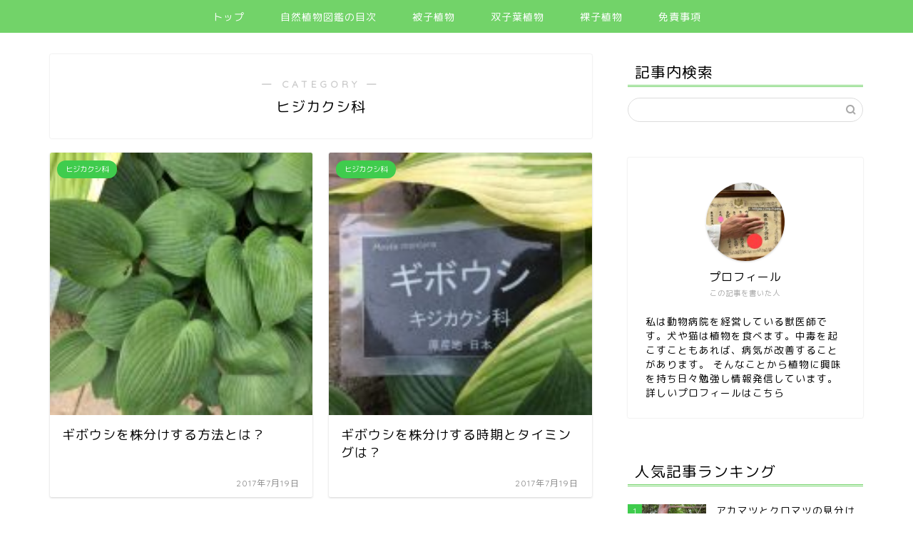

--- FILE ---
content_type: text/html; charset=UTF-8
request_url: https://rs-hamada.net/?cat=128
body_size: 15465
content:
<!DOCTYPE html>
<html lang="ja">
<head prefix="og: http://ogp.me/ns# fb: http://ogp.me/ns/fb# article: http://ogp.me/ns/article#">
<meta charset="utf-8">
<meta http-equiv="X-UA-Compatible" content="IE=edge">
<meta name="viewport" content="width=device-width, initial-scale=1">
<!-- ここからOGP -->
<meta property="og:type" content="blog">
<meta property="og:title" content="ヒジカクシ科｜自然植物図鑑">
<meta property="og:url" content="https://rs-hamada.net/?cat=128">
<meta property="og:description" content="ヒジカクシ科">
<meta property="og:image" content="https://rs-hamada.net/wp-content/uploads/2017/07/gibousi719.jpg">
<meta property="og:site_name" content="自然植物図鑑">
<meta property="fb:admins" content="">
<meta name="twitter:card" content="summary">
<!-- ここまでOGP --> 

<meta name="description" itemprop="description" content="ヒジカクシ科" >

<title>ヒジカクシ科｜自然植物図鑑</title>
<meta name='robots' content='max-image-preview:large' />

<script>
MathJax = {
  tex: {
    inlineMath: [['$','$'],['\\(','\\)']], 
    processEscapes: true
  },
  options: {
    ignoreHtmlClass: 'tex2jax_ignore|editor-rich-text'
  }
};

</script>
<link rel='dns-prefetch' href='//cdn.jsdelivr.net' />
<link rel='dns-prefetch' href='//ajax.googleapis.com' />
<link rel='dns-prefetch' href='//cdnjs.cloudflare.com' />
<link rel='dns-prefetch' href='//use.fontawesome.com' />
<link rel='dns-prefetch' href='//s.w.org' />
<link rel="alternate" type="application/rss+xml" title="自然植物図鑑 &raquo; フィード" href="https://rs-hamada.net/?feed=rss2" />
<link rel="alternate" type="application/rss+xml" title="自然植物図鑑 &raquo; コメントフィード" href="https://rs-hamada.net/?feed=comments-rss2" />
<link rel="alternate" type="application/rss+xml" title="自然植物図鑑 &raquo; ヒジカクシ科 カテゴリーのフィード" href="https://rs-hamada.net/?feed=rss2&#038;cat=128" />
<!-- This site uses the Google Analytics by MonsterInsights plugin v7.10.0 - Using Analytics tracking - https://www.monsterinsights.com/ -->
<script type="text/javascript" data-cfasync="false">
	var mi_version         = '7.10.0';
	var mi_track_user      = true;
	var mi_no_track_reason = '';
	
	var disableStr = 'ga-disable-UA-131029994-1';

	/* Function to detect opted out users */
	function __gaTrackerIsOptedOut() {
		return document.cookie.indexOf(disableStr + '=true') > -1;
	}

	/* Disable tracking if the opt-out cookie exists. */
	if ( __gaTrackerIsOptedOut() ) {
		window[disableStr] = true;
	}

	/* Opt-out function */
	function __gaTrackerOptout() {
	  document.cookie = disableStr + '=true; expires=Thu, 31 Dec 2099 23:59:59 UTC; path=/';
	  window[disableStr] = true;
	}
	
	if ( mi_track_user ) {
		(function(i,s,o,g,r,a,m){i['GoogleAnalyticsObject']=r;i[r]=i[r]||function(){
			(i[r].q=i[r].q||[]).push(arguments)},i[r].l=1*new Date();a=s.createElement(o),
			m=s.getElementsByTagName(o)[0];a.async=1;a.src=g;m.parentNode.insertBefore(a,m)
		})(window,document,'script','//www.google-analytics.com/analytics.js','__gaTracker');

		__gaTracker('create', 'UA-131029994-1', 'auto');
		__gaTracker('set', 'forceSSL', true);
		__gaTracker('require', 'displayfeatures');
		__gaTracker('send','pageview');
	} else {
		console.log( "" );
		(function() {
			/* https://developers.google.com/analytics/devguides/collection/analyticsjs/ */
			var noopfn = function() {
				return null;
			};
			var noopnullfn = function() {
				return null;
			};
			var Tracker = function() {
				return null;
			};
			var p = Tracker.prototype;
			p.get = noopfn;
			p.set = noopfn;
			p.send = noopfn;
			var __gaTracker = function() {
				var len = arguments.length;
				if ( len === 0 ) {
					return;
				}
				var f = arguments[len-1];
				if ( typeof f !== 'object' || f === null || typeof f.hitCallback !== 'function' ) {
					console.log( 'Not running function __gaTracker(' + arguments[0] + " ....) because you are not being tracked. " + mi_no_track_reason );
					return;
				}
				try {
					f.hitCallback();
				} catch (ex) {

				}
			};
			__gaTracker.create = function() {
				return new Tracker();
			};
			__gaTracker.getByName = noopnullfn;
			__gaTracker.getAll = function() {
				return [];
			};
			__gaTracker.remove = noopfn;
			window['__gaTracker'] = __gaTracker;
					})();
		}
</script>
<!-- / Google Analytics by MonsterInsights -->
		<script type="text/javascript">
			window._wpemojiSettings = {"baseUrl":"https:\/\/s.w.org\/images\/core\/emoji\/13.0.1\/72x72\/","ext":".png","svgUrl":"https:\/\/s.w.org\/images\/core\/emoji\/13.0.1\/svg\/","svgExt":".svg","source":{"concatemoji":"https:\/\/rs-hamada.net\/wp-includes\/js\/wp-emoji-release.min.js?ver=5.7.14"}};
			!function(e,a,t){var n,r,o,i=a.createElement("canvas"),p=i.getContext&&i.getContext("2d");function s(e,t){var a=String.fromCharCode;p.clearRect(0,0,i.width,i.height),p.fillText(a.apply(this,e),0,0);e=i.toDataURL();return p.clearRect(0,0,i.width,i.height),p.fillText(a.apply(this,t),0,0),e===i.toDataURL()}function c(e){var t=a.createElement("script");t.src=e,t.defer=t.type="text/javascript",a.getElementsByTagName("head")[0].appendChild(t)}for(o=Array("flag","emoji"),t.supports={everything:!0,everythingExceptFlag:!0},r=0;r<o.length;r++)t.supports[o[r]]=function(e){if(!p||!p.fillText)return!1;switch(p.textBaseline="top",p.font="600 32px Arial",e){case"flag":return s([127987,65039,8205,9895,65039],[127987,65039,8203,9895,65039])?!1:!s([55356,56826,55356,56819],[55356,56826,8203,55356,56819])&&!s([55356,57332,56128,56423,56128,56418,56128,56421,56128,56430,56128,56423,56128,56447],[55356,57332,8203,56128,56423,8203,56128,56418,8203,56128,56421,8203,56128,56430,8203,56128,56423,8203,56128,56447]);case"emoji":return!s([55357,56424,8205,55356,57212],[55357,56424,8203,55356,57212])}return!1}(o[r]),t.supports.everything=t.supports.everything&&t.supports[o[r]],"flag"!==o[r]&&(t.supports.everythingExceptFlag=t.supports.everythingExceptFlag&&t.supports[o[r]]);t.supports.everythingExceptFlag=t.supports.everythingExceptFlag&&!t.supports.flag,t.DOMReady=!1,t.readyCallback=function(){t.DOMReady=!0},t.supports.everything||(n=function(){t.readyCallback()},a.addEventListener?(a.addEventListener("DOMContentLoaded",n,!1),e.addEventListener("load",n,!1)):(e.attachEvent("onload",n),a.attachEvent("onreadystatechange",function(){"complete"===a.readyState&&t.readyCallback()})),(n=t.source||{}).concatemoji?c(n.concatemoji):n.wpemoji&&n.twemoji&&(c(n.twemoji),c(n.wpemoji)))}(window,document,window._wpemojiSettings);
		</script>
		<!-- managing ads with Advanced Ads – https://wpadvancedads.com/ --><script>
					advanced_ads_ready=function(){var fns=[],listener,doc=typeof document==="object"&&document,hack=doc&&doc.documentElement.doScroll,domContentLoaded="DOMContentLoaded",loaded=doc&&(hack?/^loaded|^c/:/^loaded|^i|^c/).test(doc.readyState);if(!loaded&&doc){listener=function(){doc.removeEventListener(domContentLoaded,listener);window.removeEventListener("load",listener);loaded=1;while(listener=fns.shift())listener()};doc.addEventListener(domContentLoaded,listener);window.addEventListener("load",listener)}return function(fn){loaded?setTimeout(fn,0):fns.push(fn)}}();
			</script><style type="text/css">
img.wp-smiley,
img.emoji {
	display: inline !important;
	border: none !important;
	box-shadow: none !important;
	height: 1em !important;
	width: 1em !important;
	margin: 0 .07em !important;
	vertical-align: -0.1em !important;
	background: none !important;
	padding: 0 !important;
}
</style>
	<link rel='stylesheet' id='yarppWidgetCss-css'  href='https://rs-hamada.net/wp-content/plugins/yet-another-related-posts-plugin/style/widget.css?ver=5.7.14' type='text/css' media='all' />
<link rel='stylesheet' id='wp-block-library-css'  href='https://rs-hamada.net/wp-includes/css/dist/block-library/style.min.css?ver=5.7.14' type='text/css' media='all' />
<link rel='stylesheet' id='toc-screen-css'  href='https://rs-hamada.net/wp-content/plugins/table-of-contents-plus/screen.min.css?ver=1509' type='text/css' media='all' />
<link rel='stylesheet' id='theme-style-css'  href='https://rs-hamada.net/wp-content/themes/jin/style.css?ver=5.7.14' type='text/css' media='all' />
<link rel='stylesheet' id='fontawesome-style-css'  href='https://use.fontawesome.com/releases/v5.6.3/css/all.css?ver=5.7.14' type='text/css' media='all' />
<link rel='stylesheet' id='swiper-style-css'  href='https://cdnjs.cloudflare.com/ajax/libs/Swiper/4.0.7/css/swiper.min.css?ver=5.7.14' type='text/css' media='all' />
<script type='text/javascript' id='monsterinsights-frontend-script-js-extra'>
/* <![CDATA[ */
var monsterinsights_frontend = {"js_events_tracking":"true","download_extensions":"doc,pdf,ppt,zip,xls,docx,pptx,xlsx","inbound_paths":"[]","home_url":"https:\/\/rs-hamada.net","hash_tracking":"false"};
/* ]]> */
</script>
<script type='text/javascript' src='https://rs-hamada.net/wp-content/plugins/google-analytics-for-wordpress/assets/js/frontend.min.js?ver=7.10.0' id='monsterinsights-frontend-script-js'></script>
<link rel="https://api.w.org/" href="https://rs-hamada.net/index.php?rest_route=/" /><link rel="alternate" type="application/json" href="https://rs-hamada.net/index.php?rest_route=/wp/v2/categories/128" />	<style type="text/css">
		#wrapper{
							background-color: #ffffff;
				background-image: url();
					}
		.related-entry-headline-text span:before,
		#comment-title span:before,
		#reply-title span:before{
			background-color: #72d369;
			border-color: #72d369!important;
		}
		
		#breadcrumb:after,
		#page-top a{	
			background-color: #f77ba0;
		}
				footer{
			background-color: #f77ba0;
		}
		.footer-inner a,
		#copyright,
		#copyright-center{
			border-color: #fff!important;
			color: #fff!important;
		}
		#footer-widget-area
		{
			border-color: #fff!important;
		}
				.page-top-footer a{
			color: #f77ba0!important;
		}
				#breadcrumb ul li,
		#breadcrumb ul li a{
			color: #f77ba0!important;
		}
		
		body,
		a,
		a:link,
		a:visited,
		.my-profile,
		.widgettitle,
		.tabBtn-mag label{
			color: #020202;
		}
		a:hover{
			color: #53bcb5;
		}
						.widget_nav_menu ul > li > a:before,
		.widget_categories ul > li > a:before,
		.widget_pages ul > li > a:before,
		.widget_recent_entries ul > li > a:before,
		.widget_archive ul > li > a:before,
		.widget_archive form:after,
		.widget_categories form:after,
		.widget_nav_menu ul > li > ul.sub-menu > li > a:before,
		.widget_categories ul > li > .children > li > a:before,
		.widget_pages ul > li > .children > li > a:before,
		.widget_nav_menu ul > li > ul.sub-menu > li > ul.sub-menu li > a:before,
		.widget_categories ul > li > .children > li > .children li > a:before,
		.widget_pages ul > li > .children > li > .children li > a:before{
			color: #72d369;
		}
		.widget_nav_menu ul .sub-menu .sub-menu li a:before{
			background-color: #020202!important;
		}
		footer .footer-widget,
		footer .footer-widget a,
		footer .footer-widget ul li,
		.footer-widget.widget_nav_menu ul > li > a:before,
		.footer-widget.widget_categories ul > li > a:before,
		.footer-widget.widget_recent_entries ul > li > a:before,
		.footer-widget.widget_pages ul > li > a:before,
		.footer-widget.widget_archive ul > li > a:before,
		footer .widget_tag_cloud .tagcloud a:before{
			color: #fff!important;
			border-color: #fff!important;
		}
		footer .footer-widget .widgettitle{
			color: #fff!important;
			border-color: #3fcc4d!important;
		}
		footer .widget_nav_menu ul .children .children li a:before,
		footer .widget_categories ul .children .children li a:before,
		footer .widget_nav_menu ul .sub-menu .sub-menu li a:before{
			background-color: #fff!important;
		}
		#drawernav a:hover,
		.post-list-title,
		#prev-next p,
		#toc_container .toc_list li a{
			color: #020202!important;
		}
		
		#header-box{
			background-color: #fff9fb;
		}
						@media (min-width: 768px) {
		#header-box .header-box10-bg:before,
		#header-box .header-box11-bg:before{
			border-radius: 2px;
		}
		}
										@media (min-width: 768px) {
			.top-image-meta{
				margin-top: calc(0px - 30px);
			}
		}
		@media (min-width: 1200px) {
			.top-image-meta{
				margin-top: calc(0px);
			}
		}
				.pickup-contents:before{
			background-color: #fff9fb!important;
		}
		
		.main-image-text{
			color: #555;
		}
		.main-image-text-sub{
			color: #555;
		}
		
				@media (min-width: 481px) {
			#site-info{
				padding-top: 40px!important;
				padding-bottom: 40px!important;
			}
		}
		
		#site-info span a{
			color: #ff7fa1!important;
		}
		
				#headmenu .headsns .line a svg{
			fill: #ff7fa1!important;
		}
		#headmenu .headsns a,
		#headmenu{
			color: #ff7fa1!important;
			border-color:#ff7fa1!important;
		}
						.profile-follow .line-sns a svg{
			fill: #72d369!important;
		}
		.profile-follow .line-sns a:hover svg{
			fill: #3fcc4d!important;
		}
		.profile-follow a{
			color: #72d369!important;
			border-color:#72d369!important;
		}
		.profile-follow a:hover,
		#headmenu .headsns a:hover{
			color:#3fcc4d!important;
			border-color:#3fcc4d!important;
		}
				.search-box:hover{
			color:#3fcc4d!important;
			border-color:#3fcc4d!important;
		}
				#header #headmenu .headsns .line a:hover svg{
			fill:#3fcc4d!important;
		}
		.cps-icon-bar,
		#navtoggle:checked + .sp-menu-open .cps-icon-bar{
			background-color: #ff7fa1;
		}
		#nav-container{
			background-color: #72d369;
		}
		.menu-box .menu-item svg{
			fill:#ffffff;
		}
		#drawernav ul.menu-box > li > a,
		#drawernav2 ul.menu-box > li > a,
		#drawernav3 ul.menu-box > li > a,
		#drawernav4 ul.menu-box > li > a,
		#drawernav5 ul.menu-box > li > a,
		#drawernav ul.menu-box > li.menu-item-has-children:after,
		#drawernav2 ul.menu-box > li.menu-item-has-children:after,
		#drawernav3 ul.menu-box > li.menu-item-has-children:after,
		#drawernav4 ul.menu-box > li.menu-item-has-children:after,
		#drawernav5 ul.menu-box > li.menu-item-has-children:after{
			color: #ffffff!important;
		}
		#drawernav ul.menu-box li a,
		#drawernav2 ul.menu-box li a,
		#drawernav3 ul.menu-box li a,
		#drawernav4 ul.menu-box li a,
		#drawernav5 ul.menu-box li a{
			font-size: 14px!important;
		}
		#drawernav3 ul.menu-box > li{
			color: #020202!important;
		}
		#drawernav4 .menu-box > .menu-item > a:after,
		#drawernav3 .menu-box > .menu-item > a:after,
		#drawernav .menu-box > .menu-item > a:after{
			background-color: #ffffff!important;
		}
		#drawernav2 .menu-box > .menu-item:hover,
		#drawernav5 .menu-box > .menu-item:hover{
			border-top-color: #72d369!important;
		}
				.cps-info-bar a{
			background-color: #ffcd44!important;
		}
				@media (min-width: 768px) {
			.post-list-mag .post-list-item:not(:nth-child(2n)){
				margin-right: 2.6%;
			}
		}
				@media (min-width: 768px) {
			#tab-1:checked ~ .tabBtn-mag li [for="tab-1"]:after,
			#tab-2:checked ~ .tabBtn-mag li [for="tab-2"]:after,
			#tab-3:checked ~ .tabBtn-mag li [for="tab-3"]:after,
			#tab-4:checked ~ .tabBtn-mag li [for="tab-4"]:after{
				border-top-color: #72d369!important;
			}
			.tabBtn-mag label{
				border-bottom-color: #72d369!important;
			}
		}
		#tab-1:checked ~ .tabBtn-mag li [for="tab-1"],
		#tab-2:checked ~ .tabBtn-mag li [for="tab-2"],
		#tab-3:checked ~ .tabBtn-mag li [for="tab-3"],
		#tab-4:checked ~ .tabBtn-mag li [for="tab-4"],
		#prev-next a.next:after,
		#prev-next a.prev:after,
		.more-cat-button a:hover span:before{
			background-color: #72d369!important;
		}
		

		.swiper-slide .post-list-cat,
		.post-list-mag .post-list-cat,
		.post-list-mag3col .post-list-cat,
		.post-list-mag-sp1col .post-list-cat,
		.swiper-pagination-bullet-active,
		.pickup-cat,
		.post-list .post-list-cat,
		#breadcrumb .bcHome a:hover span:before,
		.popular-item:nth-child(1) .pop-num,
		.popular-item:nth-child(2) .pop-num,
		.popular-item:nth-child(3) .pop-num{
			background-color: #3fcc4d!important;
		}
		.sidebar-btn a,
		.profile-sns-menu{
			background-color: #3fcc4d!important;
		}
		.sp-sns-menu a,
		.pickup-contents-box a:hover .pickup-title{
			border-color: #72d369!important;
			color: #72d369!important;
		}
				.pro-line svg{
			fill: #72d369!important;
		}
		.cps-post-cat a,
		.meta-cat,
		.popular-cat{
			background-color: #3fcc4d!important;
			border-color: #3fcc4d!important;
		}
		.tagicon,
		.tag-box a,
		#toc_container .toc_list > li,
		#toc_container .toc_title{
			color: #72d369!important;
		}
		.widget_tag_cloud a::before{
			color: #020202!important;
		}
		.tag-box a,
		#toc_container:before{
			border-color: #72d369!important;
		}
		.cps-post-cat a:hover{
			color: #53bcb5!important;
		}
		.pagination li:not([class*="current"]) a:hover,
		.widget_tag_cloud a:hover{
			background-color: #72d369!important;
		}
		.pagination li:not([class*="current"]) a:hover{
			opacity: 0.5!important;
		}
		.pagination li.current a{
			background-color: #72d369!important;
			border-color: #72d369!important;
		}
		.nextpage a:hover span {
			color: #72d369!important;
			border-color: #72d369!important;
		}
		.cta-content:before{
			background-color: #ffffff!important;
		}
		.cta-text,
		.info-title{
			color: #877179!important;
		}
		#footer-widget-area.footer_style1 .widgettitle{
			border-color: #3fcc4d!important;
		}
		.sidebar_style1 .widgettitle,
		.sidebar_style5 .widgettitle{
			border-color: #72d369!important;
		}
		.sidebar_style2 .widgettitle,
		.sidebar_style4 .widgettitle,
		.sidebar_style6 .widgettitle,
		#home-bottom-widget .widgettitle,
		#home-top-widget .widgettitle,
		#post-bottom-widget .widgettitle,
		#post-top-widget .widgettitle{
			background-color: #72d369!important;
		}
		#home-bottom-widget .widget_search .search-box input[type="submit"],
		#home-top-widget .widget_search .search-box input[type="submit"],
		#post-bottom-widget .widget_search .search-box input[type="submit"],
		#post-top-widget .widget_search .search-box input[type="submit"]{
			background-color: #3fcc4d!important;
		}
		
		.tn-logo-size{
			font-size: 240%!important;
		}
		@media (min-width: 481px) {
		.tn-logo-size img{
			width: calc(240%*0.5)!important;
		}
		}
		@media (min-width: 768px) {
		.tn-logo-size img{
			width: calc(240%*2.2)!important;
		}
		}
		@media (min-width: 1200px) {
		.tn-logo-size img{
			width: 240%!important;
		}
		}
		.sp-logo-size{
			font-size: 120%!important;
		}
		.sp-logo-size img{
			width: 120%!important;
		}
				.cps-post-main ul > li:before,
		.cps-post-main ol > li:before{
			background-color: #3fcc4d!important;
		}
		.profile-card .profile-title{
			background-color: #72d369!important;
		}
		.profile-card{
			border-color: #72d369!important;
		}
		.cps-post-main a{
			color:#2c00f4;
		}
		.cps-post-main .marker{
			background: -webkit-linear-gradient( transparent 80%, #c9efef 0% ) ;
			background: linear-gradient( transparent 80%, #c9efef 0% ) ;
		}
		.cps-post-main .marker2{
			background: -webkit-linear-gradient( transparent 80%, #4c00c6 0% ) ;
			background: linear-gradient( transparent 80%, #4c00c6 0% ) ;
		}
		.cps-post-main .jic-sc{
			color:#e9546b;
		}
		
		
		.simple-box1{
			border-color:#68d6cb!important;
		}
		.simple-box2{
			border-color:#f2bf7d!important;
		}
		.simple-box3{
			border-color:#68d6cb!important;
		}
		.simple-box4{
			border-color:#7badd8!important;
		}
		.simple-box4:before{
			background-color: #7badd8;
		}
		.simple-box5{
			border-color:#e896c7!important;
		}
		.simple-box5:before{
			background-color: #e896c7;
		}
		.simple-box6{
			background-color:#fffdef!important;
		}
		.simple-box7{
			border-color:#def1f9!important;
		}
		.simple-box7:before{
			background-color:#def1f9!important;
		}
		.simple-box8{
			border-color:#96ddc1!important;
		}
		.simple-box8:before{
			background-color:#96ddc1!important;
		}
		.simple-box9:before{
			background-color:#e1c0e8!important;
		}
				.simple-box9:after{
			border-color:#e1c0e8 #e1c0e8 #fff #fff!important;
		}
				
		.kaisetsu-box1:before,
		.kaisetsu-box1-title{
			background-color:#ffb49e!important;
		}
		.kaisetsu-box2{
			border-color:#68d6cb!important;
		}
		.kaisetsu-box2-title{
			background-color:#68d6cb!important;
		}
		.kaisetsu-box4{
			border-color:#ea91a9!important;
		}
		.kaisetsu-box4-title{
			background-color:#ea91a9!important;
		}
		.kaisetsu-box5:before{
			background-color:#57b3ba!important;
		}
		.kaisetsu-box5-title{
			background-color:#57b3ba!important;
		}
		
		.concept-box1{
			border-color:#85db8f!important;
		}
		.concept-box1:after{
			background-color:#85db8f!important;
		}
		.concept-box1:before{
			content:"ポイント"!important;
			color:#85db8f!important;
		}
		.concept-box2{
			border-color:#f7cf6a!important;
		}
		.concept-box2:after{
			background-color:#f7cf6a!important;
		}
		.concept-box2:before{
			content:"注意点"!important;
			color:#f7cf6a!important;
		}
		.concept-box3{
			border-color:#86cee8!important;
		}
		.concept-box3:after{
			background-color:#86cee8!important;
		}
		.concept-box3:before{
			content:"良い例"!important;
			color:#86cee8!important;
		}
		.concept-box4{
			border-color:#ed8989!important;
		}
		.concept-box4:after{
			background-color:#ed8989!important;
		}
		.concept-box4:before{
			content:"悪い例"!important;
			color:#ed8989!important;
		}
		.concept-box5{
			border-color:#9e9e9e!important;
		}
		.concept-box5:after{
			background-color:#9e9e9e!important;
		}
		.concept-box5:before{
			content:"参考"!important;
			color:#9e9e9e!important;
		}
		.concept-box6{
			border-color:#8eaced!important;
		}
		.concept-box6:after{
			background-color:#8eaced!important;
		}
		.concept-box6:before{
			content:"メモ"!important;
			color:#8eaced!important;
		}
		
		.innerlink-box1,
		.blog-card{
			border-color:#68d6cb!important;
		}
		.innerlink-box1-title{
			background-color:#68d6cb!important;
			border-color:#68d6cb!important;
		}
		.innerlink-box1:before,
		.blog-card-hl-box{
			background-color:#68d6cb!important;
		}
				
		.jin-ac-box01-title::after{
			color: #72d369;
		}
		
		.color-button01 a,
		.color-button01 a:hover,
		.color-button01:before{
			background-color: #ff7fa1!important;
		}
		.top-image-btn-color a,
		.top-image-btn-color a:hover,
		.top-image-btn-color:before{
			background-color: #ffcd44!important;
		}
		.color-button02 a,
		.color-button02 a:hover,
		.color-button02:before{
			background-color: #68d6cb!important;
		}
		
		.color-button01-big a,
		.color-button01-big a:hover,
		.color-button01-big:before{
			background-color: #68d6cb!important;
		}
		.color-button01-big a,
		.color-button01-big:before{
			border-radius: 5px!important;
		}
		.color-button01-big a{
			padding-top: 20px!important;
			padding-bottom: 20px!important;
		}
		
		.color-button02-big a,
		.color-button02-big a:hover,
		.color-button02-big:before{
			background-color: #ffca89!important;
		}
		.color-button02-big a,
		.color-button02-big:before{
			border-radius: 40px!important;
		}
		.color-button02-big a{
			padding-top: 20px!important;
			padding-bottom: 20px!important;
		}
				.color-button01-big{
			width: 75%!important;
		}
		.color-button02-big{
			width: 75%!important;
		}
				
		
					.top-image-btn-color:before,
			.wide-layout ul li .color-button01:before,
			.wide-layout ul li .color-button02:before,
			.color-button01:before,
			.color-button02:before,
			.color-button01-big:before,
			.color-button02-big:before{
				display: none;
			}
			.top-image-btn-color a:hover,
			.color-button01 a:hover,
			.color-button02 a:hover,
			.color-button01-big a:hover,
			.color-button02-big a:hover{
				-webkit-transform: translateY(2px);
				transform: translateY(2px);
				-webkit-filter: brightness(1.05);
			 	filter: brightness(1.05);
				opacity: 1;
			}
				
		.h2-style01 h2,
		.h2-style02 h2:before,
		.h2-style03 h2,
		.h2-style04 h2:before,
		.h2-style05 h2,
		.h2-style07 h2:before,
		.h2-style07 h2:after,
		.h3-style03 h3:before,
		.h3-style02 h3:before,
		.h3-style05 h3:before,
		.h3-style07 h3:before,
		.h2-style08 h2:after,
		.h2-style10 h2:before,
		.h2-style10 h2:after,
		.h3-style02 h3:after,
		.h4-style02 h4:before{
			background-color: #72d369!important;
		}
		.h3-style01 h3,
		.h3-style04 h3,
		.h3-style05 h3,
		.h3-style06 h3,
		.h4-style01 h4,
		.h2-style02 h2,
		.h2-style08 h2,
		.h2-style08 h2:before,
		.h2-style09 h2,
		.h4-style03 h4{
			border-color: #72d369!important;
		}
		.h2-style05 h2:before{
			border-top-color: #72d369!important;
		}
		.h2-style06 h2:before,
		.sidebar_style3 .widgettitle:after{
			background-image: linear-gradient(
				-45deg,
				transparent 25%,
				#72d369 25%,
				#72d369 50%,
				transparent 50%,
				transparent 75%,
				#72d369 75%,
				#72d369			);
		}
				.jin-h2-icons.h2-style02 h2 .jic:before,
		.jin-h2-icons.h2-style04 h2 .jic:before,
		.jin-h2-icons.h2-style06 h2 .jic:before,
		.jin-h2-icons.h2-style07 h2 .jic:before,
		.jin-h2-icons.h2-style08 h2 .jic:before,
		.jin-h2-icons.h2-style09 h2 .jic:before,
		.jin-h2-icons.h2-style10 h2 .jic:before,
		.jin-h3-icons.h3-style01 h3 .jic:before,
		.jin-h3-icons.h3-style02 h3 .jic:before,
		.jin-h3-icons.h3-style03 h3 .jic:before,
		.jin-h3-icons.h3-style04 h3 .jic:before,
		.jin-h3-icons.h3-style05 h3 .jic:before,
		.jin-h3-icons.h3-style06 h3 .jic:before,
		.jin-h3-icons.h3-style07 h3 .jic:before,
		.jin-h4-icons.h4-style01 h4 .jic:before,
		.jin-h4-icons.h4-style02 h4 .jic:before,
		.jin-h4-icons.h4-style03 h4 .jic:before,
		.jin-h4-icons.h4-style04 h4 .jic:before{
			color:#72d369;
		}
		
		@media all and (-ms-high-contrast:none){
			*::-ms-backdrop, .color-button01:before,
			.color-button02:before,
			.color-button01-big:before,
			.color-button02-big:before{
				background-color: #595857!important;
			}
		}
		
		.jin-lp-h2 h2,
		.jin-lp-h2 h2{
			background-color: transparent!important;
			border-color: transparent!important;
			color: #020202!important;
		}
		.jincolumn-h3style2{
			border-color:#72d369!important;
		}
		.jinlph2-style1 h2:first-letter{
			color:#72d369!important;
		}
		.jinlph2-style2 h2,
		.jinlph2-style3 h2{
			border-color:#72d369!important;
		}
		.jin-photo-title .jin-fusen1-down,
		.jin-photo-title .jin-fusen1-even,
		.jin-photo-title .jin-fusen1-up{
			border-left-color:#72d369;
		}
		.jin-photo-title .jin-fusen2,
		.jin-photo-title .jin-fusen3{
			background-color:#72d369;
		}
		.jin-photo-title .jin-fusen2:before,
		.jin-photo-title .jin-fusen3:before {
			border-top-color: #72d369;
		}
		.has-huge-font-size{
			font-size:42px!important;
		}
		.has-large-font-size{
			font-size:36px!important;
		}
		.has-medium-font-size{
			font-size:20px!important;
		}
		.has-normal-font-size{
			font-size:16px!important;
		}
		.has-small-font-size{
			font-size:13px!important;
		}
		
		
	</style>
<link rel="icon" href="https://rs-hamada.net/wp-content/uploads/2022/12/cropped-sizenkagaku20221209hgggf-32x32.jpg" sizes="32x32" />
<link rel="icon" href="https://rs-hamada.net/wp-content/uploads/2022/12/cropped-sizenkagaku20221209hgggf-192x192.jpg" sizes="192x192" />
<link rel="apple-touch-icon" href="https://rs-hamada.net/wp-content/uploads/2022/12/cropped-sizenkagaku20221209hgggf-180x180.jpg" />
<meta name="msapplication-TileImage" content="https://rs-hamada.net/wp-content/uploads/2022/12/cropped-sizenkagaku20221209hgggf-270x270.jpg" />
		<style type="text/css" id="wp-custom-css">
			.proflink a{
	display:block;
	text-align:center;
	padding:7px 10px;
	background:#ff7fa1;/*カラーは変更*/
	width:50%;
	margin:0 auto;
	margin-top:20px;
	border-radius:20px;
	border:3px double #fff;
	font-size:0.65rem;
	color:#fff;
}
.proflink a:hover{
		opacity:0.75;
}		</style>
			
<!--カエレバCSS-->
<!--アプリーチCSS-->

	
	<script data-ad-client="ca-pub-4138648739556613" async src="https://pagead2.googlesyndication.com/pagead/js/adsbygoogle.js"></script>

</head>
<body class="archive category category-128" id="rm-style">
<div id="wrapper">

		
	<div id="scroll-content" class="animate">
	
		<!--ヘッダー-->

								
<div id="header-box" class="tn_off header-box animate">
	<div id="header" class="header-type2 header animate">
		
		<div id="site-info" class="ef">
												<span class="tn-logo-size"><a href='https://rs-hamada.net/' title='自然植物図鑑' rel='home'>自然植物図鑑</a></span>
									</div>

	
				<div id="headmenu">
			<span class="headsns tn_sns_on">
									<span class="twitter"><a href="#"><i class="jic-type jin-ifont-twitter" aria-hidden="true"></i></a></span>
													<span class="facebook">
					<a href="#"><i class="jic-type jin-ifont-facebook" aria-hidden="true"></i></a>
					</span>
													<span class="instagram">
					<a href="#"><i class="jic-type jin-ifont-instagram" aria-hidden="true"></i></a>
					</span>
									
									

			</span>
			<span class="headsearch tn_search_on">
				<form class="search-box" role="search" method="get" id="searchform" action="https://rs-hamada.net/">
	<input type="search" placeholder="" class="text search-text" value="" name="s" id="s">
	<input type="submit" id="searchsubmit" value="&#xe931;">
</form>
			</span>
		</div>
		
	</div>
	
		
</div>

		
	<!--グローバルナビゲーション layout1-->
				<div id="nav-container" class="header-style3-animate animate">
			<div id="drawernav" class="ef">
				<nav class="fixed-content"><ul class="menu-box"><li class="menu-item menu-item-type-custom menu-item-object-custom menu-item-home menu-item-17"><a href="http://rs-hamada.net/">トップ</a></li>
<li class="menu-item menu-item-type-post_type menu-item-object-page menu-item-18"><a href="https://rs-hamada.net/?page_id=2">自然植物図鑑の目次</a></li>
<li class="menu-item menu-item-type-taxonomy menu-item-object-category current-category-ancestor menu-item-121"><a href="https://rs-hamada.net/?cat=12">被子植物</a></li>
<li class="menu-item menu-item-type-taxonomy menu-item-object-category menu-item-122"><a href="https://rs-hamada.net/?cat=2">双子葉植物</a></li>
<li class="menu-item menu-item-type-taxonomy menu-item-object-category menu-item-123"><a href="https://rs-hamada.net/?cat=18">裸子植物</a></li>
<li class="menu-item menu-item-type-post_type menu-item-object-page menu-item-124"><a href="https://rs-hamada.net/?page_id=119">免責事項</a></li>
</ul></nav>			</div>
		</div>
				<!--グローバルナビゲーション layout1-->
		
		<!--ヘッダー-->

		<div class="clearfix"></div>

			
														
		
	<div id="contents">
		
		<!--メインコンテンツ-->
							<main id="main-contents" class="main-contents article_style1 animate" itemscope itemtype="https://schema.org/Blog">
				<section class="cps-post-box hentry">
					<header class="archive-post-header">
						<span class="archive-title-sub ef">― CATEGORY ―</span>
						<h1 class="archive-title entry-title" itemprop="headline">ヒジカクシ科</h1>
						<div class="cps-post-meta vcard">
							<span class="writer fn" itemprop="author" itemscope itemtype="https://schema.org/Person"><span itemprop="name">junvetjp</span></span>
							<span class="cps-post-date-box" style="display: none;">
										<span class="cps-post-date"><i class="jic jin-ifont-watch" aria-hidden="true"></i>&nbsp;<time class="entry-date date published" datetime="2017-07-19T16:46:18+09:00">2017年7月19日</time></span>
	<span class="timeslash"> /</span>
	<time class="entry-date date updated" datetime="2018-12-15T15:17:59+09:00"><span class="cps-post-date"><i class="jic jin-ifont-reload" aria-hidden="true"></i>&nbsp;2018年12月15日</span></time>
								</span>
						</div>
					</header>
				</section>

				<section class="entry-content archive-box">
					<div class="toppost-list-box-simple">

	<div class="post-list-mag">
				<article class="post-list-item" itemscope itemtype="https://schema.org/BlogPosting">
	<a class="post-list-link" rel="bookmark" href="https://rs-hamada.net/?p=426" itemprop='mainEntityOfPage'>
		<div class="post-list-inner">
			<div class="post-list-thumb" itemprop="image" itemscope itemtype="https://schema.org/ImageObject">
															<img src="https://rs-hamada.net/wp-content/uploads/2017/07/gibousi7191-150x150.jpg" class="attachment-small_size size-small_size wp-post-image" alt="ギボウシ" loading="lazy" width ="368" height ="207" srcset="https://rs-hamada.net/wp-content/uploads/2017/07/gibousi7191-150x150.jpg 150w, https://rs-hamada.net/wp-content/uploads/2017/07/gibousi7191-120x120.jpg 120w" sizes="(max-width: 150px) 100vw, 150px" />						<meta itemprop="url" content="https://rs-hamada.net/wp-content/uploads/2017/07/gibousi7191-150x150.jpg">
						<meta itemprop="width" content="640">
						<meta itemprop="height" content="360">
												</div>
			<div class="post-list-meta vcard">
								<span class="post-list-cat category-%e3%83%92%e3%82%b8%e3%82%ab%e3%82%af%e3%82%b7%e7%a7%91" style="background-color:!important;" itemprop="keywords">ヒジカクシ科</span>
				
				<h2 class="post-list-title entry-title" itemprop="headline">ギボウシを株分けする方法とは？</h2>

									<span class="post-list-date date updated ef" itemprop="datePublished dateModified" datetime="2017-07-19" content="2017-07-19">2017年7月19日</span>
				
				<span class="writer fn" itemprop="author" itemscope itemtype="https://schema.org/Person"><span itemprop="name">junvetjp</span></span>

				<div class="post-list-publisher" itemprop="publisher" itemscope itemtype="https://schema.org/Organization">
					<span itemprop="logo" itemscope itemtype="https://schema.org/ImageObject">
						<span itemprop="url"></span>
					</span>
					<span itemprop="name">自然植物図鑑</span>
				</div>
			</div>
		</div>
	</a>
</article>				<article class="post-list-item" itemscope itemtype="https://schema.org/BlogPosting">
	<a class="post-list-link" rel="bookmark" href="https://rs-hamada.net/?p=419" itemprop='mainEntityOfPage'>
		<div class="post-list-inner">
			<div class="post-list-thumb" itemprop="image" itemscope itemtype="https://schema.org/ImageObject">
															<img src="https://rs-hamada.net/wp-content/uploads/2017/07/gibousi719-150x150.jpg" class="attachment-small_size size-small_size wp-post-image" alt="ギボウシ" loading="lazy" width ="368" height ="207" srcset="https://rs-hamada.net/wp-content/uploads/2017/07/gibousi719-150x150.jpg 150w, https://rs-hamada.net/wp-content/uploads/2017/07/gibousi719-120x120.jpg 120w" sizes="(max-width: 150px) 100vw, 150px" />						<meta itemprop="url" content="https://rs-hamada.net/wp-content/uploads/2017/07/gibousi719-150x150.jpg">
						<meta itemprop="width" content="640">
						<meta itemprop="height" content="360">
												</div>
			<div class="post-list-meta vcard">
								<span class="post-list-cat category-%e3%83%92%e3%82%b8%e3%82%ab%e3%82%af%e3%82%b7%e7%a7%91" style="background-color:!important;" itemprop="keywords">ヒジカクシ科</span>
				
				<h2 class="post-list-title entry-title" itemprop="headline">ギボウシを株分けする時期とタイミングは？</h2>

									<span class="post-list-date date updated ef" itemprop="datePublished dateModified" datetime="2017-07-19" content="2017-07-19">2017年7月19日</span>
				
				<span class="writer fn" itemprop="author" itemscope itemtype="https://schema.org/Person"><span itemprop="name">junvetjp</span></span>

				<div class="post-list-publisher" itemprop="publisher" itemscope itemtype="https://schema.org/Organization">
					<span itemprop="logo" itemscope itemtype="https://schema.org/ImageObject">
						<span itemprop="url"></span>
					</span>
					<span itemprop="name">自然植物図鑑</span>
				</div>
			</div>
		</div>
	</a>
</article>		
		<section class="pager-top">
					</section>
	</div>
</div>				</section>
				
															</main>
				<!--サイドバー-->
<div id="sidebar" class="sideber sidebar_style5 animate" role="complementary" itemscope itemtype="https://schema.org/WPSideBar">
		
	<div id="search-7" class="widget widget_search"><div class="widgettitle ef">記事内検索</div><form class="search-box" role="search" method="get" id="searchform" action="https://rs-hamada.net/">
	<input type="search" placeholder="" class="text search-text" value="" name="s" id="s">
	<input type="submit" id="searchsubmit" value="&#xe931;">
</form>
</div><div id="widget-profile-2" class="widget widget-profile">		<div class="my-profile">
			<div class="myjob">この記事を書いた人</div>
			<div class="myname">プロフィール</div>
			<div class="my-profile-thumb">		
				<a href="https://rs-hamada.net/?p=419"><img src="http://rs-hamada.net/wp-content/uploads/2022/02/juui20220215jdhd-150x150.jpg" alt="プロフィール" width="110" height="110" /></a>
			</div>
			<div class="myintro">私は動物病院を経営している獣医師です。犬や猫は植物を食べます。中毒を起こすこともあれば、病気が改善することがあります。
そんなことから植物に興味を持ち日々勉強し情報発信しています。
詳しいプロフィールは<a href="https://rs-hamada.net/?page_id=4891">こちら</a>
</div>
					</div>
		</div><div id="widget-popular-2" class="widget widget-popular"><div class="widgettitle ef">人気記事ランキング</div>		<div id="new-entry-box">
				<ul>
												   				   										<li class="new-entry-item popular-item">
						<a href="https://rs-hamada.net/?p=645" rel="bookmark">
							<div class="new-entry" itemprop="image" itemscope itemtype="https://schema.org/ImageObject">
								<figure class="eyecatch">
																			<img src="https://rs-hamada.net/wp-content/uploads/2017/05/akamatu5054.jpg" class="attachment-cps_thumbnails size-cps_thumbnails wp-post-image" alt="アカマツ" loading="lazy" width ="96" height ="54" srcset="https://rs-hamada.net/wp-content/uploads/2017/05/akamatu5054.jpg 620w, https://rs-hamada.net/wp-content/uploads/2017/05/akamatu5054-300x200.jpg 300w" sizes="(max-width: 270px) 100vw, 270px" />										<meta itemprop="url" content="https://rs-hamada.net/wp-content/uploads/2017/05/akamatu5054-150x150.jpg">
										<meta itemprop="width" content="150">
										<meta itemprop="height" content="150">
																	</figure>
								<span class="pop-num ef">1</span>
							</div>
							<div class="new-entry-item-meta">
								<h3 class="new-entry-item-title" itemprop="headline">アカマツとクロマツの見分け方5つのポイント</h3>
							</div>
																				</a>
					</li>
					   										<li class="new-entry-item popular-item">
						<a href="https://rs-hamada.net/?p=1836" rel="bookmark">
							<div class="new-entry" itemprop="image" itemscope itemtype="https://schema.org/ImageObject">
								<figure class="eyecatch">
																			<img src="https://rs-hamada.net/wp-content/uploads/2021/03/turunitinitisou20210322oih.jpg" class="attachment-cps_thumbnails size-cps_thumbnails wp-post-image" alt="ツルニチニチソウ" loading="lazy" width ="96" height ="54" srcset="https://rs-hamada.net/wp-content/uploads/2021/03/turunitinitisou20210322oih.jpg 620w, https://rs-hamada.net/wp-content/uploads/2021/03/turunitinitisou20210322oih-300x225.jpg 300w" sizes="(max-width: 240px) 100vw, 240px" />										<meta itemprop="url" content="https://rs-hamada.net/wp-content/uploads/2021/03/turunitinitisou20210322oih-150x150.jpg">
										<meta itemprop="width" content="150">
										<meta itemprop="height" content="150">
																	</figure>
								<span class="pop-num ef">2</span>
							</div>
							<div class="new-entry-item-meta">
								<h3 class="new-entry-item-title" itemprop="headline">ツルニチニチソウを植えてはいけない理由</h3>
							</div>
																				</a>
					</li>
					   										<li class="new-entry-item popular-item">
						<a href="https://rs-hamada.net/?p=3947" rel="bookmark">
							<div class="new-entry" itemprop="image" itemscope itemtype="https://schema.org/ImageObject">
								<figure class="eyecatch">
																			<img src="https://rs-hamada.net/wp-content/uploads/2021/06/safuranmodoki202100619hdi-320x180.jpg" class="attachment-cps_thumbnails size-cps_thumbnails wp-post-image" alt="サフランモドキ" loading="lazy" width ="96" height ="54" srcset="https://rs-hamada.net/wp-content/uploads/2021/06/safuranmodoki202100619hdi-320x180.jpg 320w, https://rs-hamada.net/wp-content/uploads/2021/06/safuranmodoki202100619hdi-640x360.jpg 640w" sizes="(max-width: 320px) 100vw, 320px" />										<meta itemprop="url" content="https://rs-hamada.net/wp-content/uploads/2021/06/safuranmodoki202100619hdi-640x360.jpg">
										<meta itemprop="width" content="640">
										<meta itemprop="height" content="360">
																	</figure>
								<span class="pop-num ef">3</span>
							</div>
							<div class="new-entry-item-meta">
								<h3 class="new-entry-item-title" itemprop="headline">長日植物・短日植物の覚え方</h3>
							</div>
																				</a>
					</li>
					   										<li class="new-entry-item popular-item">
						<a href="https://rs-hamada.net/?p=5193" rel="bookmark">
							<div class="new-entry" itemprop="image" itemscope itemtype="https://schema.org/ImageObject">
								<figure class="eyecatch">
																			<img src="https://rs-hamada.net/wp-content/uploads/2022/04/kousokassei20220422hdg-320x180.jpg" class="attachment-cps_thumbnails size-cps_thumbnails wp-post-image" alt="酵素 失活 温度 熱変性" loading="lazy" width ="96" height ="54" srcset="https://rs-hamada.net/wp-content/uploads/2022/04/kousokassei20220422hdg-320x180.jpg 320w, https://rs-hamada.net/wp-content/uploads/2022/04/kousokassei20220422hdg-640x360.jpg 640w" sizes="(max-width: 320px) 100vw, 320px" />										<meta itemprop="url" content="https://rs-hamada.net/wp-content/uploads/2022/04/kousokassei20220422hdg-640x360.jpg">
										<meta itemprop="width" content="640">
										<meta itemprop="height" content="360">
																	</figure>
								<span class="pop-num ef">4</span>
							</div>
							<div class="new-entry-item-meta">
								<h3 class="new-entry-item-title" itemprop="headline">温度による酵素の失活と熱変性の違いを分かりやすく解説</h3>
							</div>
																				</a>
					</li>
					   										<li class="new-entry-item popular-item">
						<a href="https://rs-hamada.net/?p=531" rel="bookmark">
							<div class="new-entry" itemprop="image" itemscope itemtype="https://schema.org/ImageObject">
								<figure class="eyecatch">
																			<img src="https://rs-hamada.net/wp-content/uploads/2017/06/irohamomiji6021.jpg" class="attachment-cps_thumbnails size-cps_thumbnails wp-post-image" alt="イロハモミジ" loading="lazy" width ="96" height ="54" srcset="https://rs-hamada.net/wp-content/uploads/2017/06/irohamomiji6021.jpg 620w, https://rs-hamada.net/wp-content/uploads/2017/06/irohamomiji6021-300x200.jpg 300w" sizes="(max-width: 270px) 100vw, 270px" />										<meta itemprop="url" content="https://rs-hamada.net/wp-content/uploads/2017/06/irohamomiji6021-150x150.jpg">
										<meta itemprop="width" content="150">
										<meta itemprop="height" content="150">
																	</figure>
								<span class="pop-num ef">5</span>
							</div>
							<div class="new-entry-item-meta">
								<h3 class="new-entry-item-title" itemprop="headline">イロハモミジとヤマモミジの6つの違い</h3>
							</div>
																				</a>
					</li>
					   										<li class="new-entry-item popular-item">
						<a href="https://rs-hamada.net/?p=6713" rel="bookmark">
							<div class="new-entry" itemprop="image" itemscope itemtype="https://schema.org/ImageObject">
								<figure class="eyecatch">
																			<img src="https://rs-hamada.net/wp-content/uploads/2022/12/kyoutikutou20221126djdggchcj-320x180.jpg" class="attachment-cps_thumbnails size-cps_thumbnails wp-post-image" alt="キョウチクトウ" loading="lazy" width ="96" height ="54" srcset="https://rs-hamada.net/wp-content/uploads/2022/12/kyoutikutou20221126djdggchcj-320x180.jpg 320w, https://rs-hamada.net/wp-content/uploads/2022/12/kyoutikutou20221126djdggchcj-640x360.jpg 640w" sizes="(max-width: 320px) 100vw, 320px" />										<meta itemprop="url" content="https://rs-hamada.net/wp-content/uploads/2022/12/kyoutikutou20221126djdggchcj-640x360.jpg">
										<meta itemprop="width" content="640">
										<meta itemprop="height" content="360">
																	</figure>
								<span class="pop-num ef">6</span>
							</div>
							<div class="new-entry-item-meta">
								<h3 class="new-entry-item-title" itemprop="headline">毒がある夾竹桃（キョウチクトウ）をなぜ植える？5つの理由をご紹介します</h3>
							</div>
																				</a>
					</li>
					   										<li class="new-entry-item popular-item">
						<a href="https://rs-hamada.net/?p=1046" rel="bookmark">
							<div class="new-entry" itemprop="image" itemscope itemtype="https://schema.org/ImageObject">
								<figure class="eyecatch">
																			<img src="https://rs-hamada.net/wp-content/uploads/2022/06/agapansasu20220623hsgddj-320x180.jpg" class="attachment-cps_thumbnails size-cps_thumbnails wp-post-image" alt="アガパンサス" loading="lazy" width ="96" height ="54" srcset="https://rs-hamada.net/wp-content/uploads/2022/06/agapansasu20220623hsgddj-320x180.jpg 320w, https://rs-hamada.net/wp-content/uploads/2022/06/agapansasu20220623hsgddj-640x360.jpg 640w" sizes="(max-width: 320px) 100vw, 320px" />										<meta itemprop="url" content="https://rs-hamada.net/wp-content/uploads/2022/06/agapansasu20220623hsgddj-640x360.jpg">
										<meta itemprop="width" content="640">
										<meta itemprop="height" content="360">
																	</figure>
								<span class="pop-num ef">7</span>
							</div>
							<div class="new-entry-item-meta">
								<h3 class="new-entry-item-title" itemprop="headline">アガパンサスの花が咲かない5つの原因</h3>
							</div>
																				</a>
					</li>
					   										<li class="new-entry-item popular-item">
						<a href="https://rs-hamada.net/?p=4305" rel="bookmark">
							<div class="new-entry" itemprop="image" itemscope itemtype="https://schema.org/ImageObject">
								<figure class="eyecatch">
																			<img src="https://rs-hamada.net/wp-content/uploads/2021/10/kasseichuusinsaiteki20211026gdg-320x180.jpg" class="attachment-cps_thumbnails size-cps_thumbnails wp-post-image" alt="酵素 活性中心" loading="lazy" width ="96" height ="54" srcset="https://rs-hamada.net/wp-content/uploads/2021/10/kasseichuusinsaiteki20211026gdg-320x180.jpg 320w, https://rs-hamada.net/wp-content/uploads/2021/10/kasseichuusinsaiteki20211026gdg-640x360.jpg 640w" sizes="(max-width: 320px) 100vw, 320px" />										<meta itemprop="url" content="https://rs-hamada.net/wp-content/uploads/2021/10/kasseichuusinsaiteki20211026gdg-640x360.jpg">
										<meta itemprop="width" content="640">
										<meta itemprop="height" content="360">
																	</figure>
								<span class="pop-num ef">8</span>
							</div>
							<div class="new-entry-item-meta">
								<h3 class="new-entry-item-title" itemprop="headline">酵素の活性中心と最適ｐH・最適温度の関係についてわかりやすく解説</h3>
							</div>
																				</a>
					</li>
					   										<li class="new-entry-item popular-item">
						<a href="https://rs-hamada.net/?p=296" rel="bookmark">
							<div class="new-entry" itemprop="image" itemscope itemtype="https://schema.org/ImageObject">
								<figure class="eyecatch">
																			<img src="https://rs-hamada.net/wp-content/uploads/2017/06/soyogo617.jpg" class="attachment-cps_thumbnails size-cps_thumbnails wp-post-image" alt="ソヨゴ" loading="lazy" width ="96" height ="54" srcset="https://rs-hamada.net/wp-content/uploads/2017/06/soyogo617.jpg 620w, https://rs-hamada.net/wp-content/uploads/2017/06/soyogo617-300x200.jpg 300w" sizes="(max-width: 270px) 100vw, 270px" />										<meta itemprop="url" content="https://rs-hamada.net/wp-content/uploads/2017/06/soyogo617-150x150.jpg">
										<meta itemprop="width" content="150">
										<meta itemprop="height" content="150">
																	</figure>
								<span class="pop-num ef">9</span>
							</div>
							<div class="new-entry-item-meta">
								<h3 class="new-entry-item-title" itemprop="headline">ソヨゴの木で葉が黄色くなる3つの原因とは？</h3>
							</div>
																				</a>
					</li>
					   										<li class="new-entry-item popular-item">
						<a href="https://rs-hamada.net/?p=6690" rel="bookmark">
							<div class="new-entry" itemprop="image" itemscope itemtype="https://schema.org/ImageObject">
								<figure class="eyecatch">
																			<img src="https://rs-hamada.net/wp-content/uploads/2022/12/kyoutikutou20221126okjhredsf-320x180.jpg" class="attachment-cps_thumbnails size-cps_thumbnails wp-post-image" alt="キョウチクトウ" loading="lazy" width ="96" height ="54" srcset="https://rs-hamada.net/wp-content/uploads/2022/12/kyoutikutou20221126okjhredsf-320x180.jpg 320w, https://rs-hamada.net/wp-content/uploads/2022/12/kyoutikutou20221126okjhredsf-640x360.jpg 640w" sizes="(max-width: 320px) 100vw, 320px" />										<meta itemprop="url" content="https://rs-hamada.net/wp-content/uploads/2022/12/kyoutikutou20221126okjhredsf-640x360.jpg">
										<meta itemprop="width" content="640">
										<meta itemprop="height" content="360">
																	</figure>
								<span class="pop-num ef">10</span>
							</div>
							<div class="new-entry-item-meta">
								<h3 class="new-entry-item-title" itemprop="headline">夾竹桃（キョウチクトウ）の見分け方</h3>
							</div>
																				</a>
					</li>
														</ul>
			</div>
		</div><div id="widget-recent-post-2" class="widget widget-recent-post"><div class="widgettitle ef">最新記事一覧</div>		<div id="new-entry-box">
				<ul>
									<li class="new-entry-item">
						<a href="https://rs-hamada.net/?p=8849" rel="bookmark">
							<div class="new-entry" itemprop="image" itemscope itemtype="https://schema.org/ImageObject">
								<figure class="eyecatch">
																			<img src="https://rs-hamada.net/wp-content/uploads/2023/04/yukiyanagi20230328dgdhkhcv-320x180.jpg" class="attachment-cps_thumbnails size-cps_thumbnails wp-post-image" alt="ユキヤナギ" loading="lazy" width ="96" height ="54" srcset="https://rs-hamada.net/wp-content/uploads/2023/04/yukiyanagi20230328dgdhkhcv-320x180.jpg 320w, https://rs-hamada.net/wp-content/uploads/2023/04/yukiyanagi20230328dgdhkhcv-640x360.jpg 640w" sizes="(max-width: 320px) 100vw, 320px" />										<meta itemprop="url" content="https://rs-hamada.net/wp-content/uploads/2023/04/yukiyanagi20230328dgdhkhcv-640x360.jpg">
										<meta itemprop="width" content="640">
										<meta itemprop="height" content="360">
																	</figure>
							</div>
							<div class="new-entry-item-meta">
															<h3 class="new-entry-item-title" itemprop="headline">ユキヤナギの葉の特徴を徹底解説！色・形・季節変化を写真付きで</h3>
							</div>
						</a>
					</li>
									<li class="new-entry-item">
						<a href="https://rs-hamada.net/?p=8810" rel="bookmark">
							<div class="new-entry" itemprop="image" itemscope itemtype="https://schema.org/ImageObject">
								<figure class="eyecatch">
																			<img src="https://rs-hamada.net/wp-content/uploads/2025/05/kougouseihituyounamono20250530ddh-320x180.jpg" class="attachment-cps_thumbnails size-cps_thumbnails wp-post-image" alt="光合成に必要なものをわかりやすく解説" loading="lazy" width ="96" height ="54" srcset="https://rs-hamada.net/wp-content/uploads/2025/05/kougouseihituyounamono20250530ddh-320x180.jpg 320w, https://rs-hamada.net/wp-content/uploads/2025/05/kougouseihituyounamono20250530ddh-300x169.jpg 300w, https://rs-hamada.net/wp-content/uploads/2025/05/kougouseihituyounamono20250530ddh.jpg 640w" sizes="(max-width: 320px) 100vw, 320px" />										<meta itemprop="url" content="https://rs-hamada.net/wp-content/uploads/2025/05/kougouseihituyounamono20250530ddh-640x360.jpg">
										<meta itemprop="width" content="640">
										<meta itemprop="height" content="360">
																	</figure>
							</div>
							<div class="new-entry-item-meta">
															<h3 class="new-entry-item-title" itemprop="headline">光合成に必要なものをわかりやすく解説</h3>
							</div>
						</a>
					</li>
									<li class="new-entry-item">
						<a href="https://rs-hamada.net/?p=8768" rel="bookmark">
							<div class="new-entry" itemprop="image" itemscope itemtype="https://schema.org/ImageObject">
								<figure class="eyecatch">
																			<img src="https://rs-hamada.net/wp-content/uploads/2025/05/yabujirami20250526dhdhd-320x180.jpg" class="attachment-cps_thumbnails size-cps_thumbnails wp-post-image" alt="ヤブジラミ 特徴" loading="lazy" width ="96" height ="54" srcset="https://rs-hamada.net/wp-content/uploads/2025/05/yabujirami20250526dhdhd-320x180.jpg 320w, https://rs-hamada.net/wp-content/uploads/2025/05/yabujirami20250526dhdhd-640x360.jpg 640w" sizes="(max-width: 320px) 100vw, 320px" />										<meta itemprop="url" content="https://rs-hamada.net/wp-content/uploads/2025/05/yabujirami20250526dhdhd-640x360.jpg">
										<meta itemprop="width" content="640">
										<meta itemprop="height" content="360">
																	</figure>
							</div>
							<div class="new-entry-item-meta">
															<h3 class="new-entry-item-title" itemprop="headline">ヤブジラミの特徴と見分け方！似た雑草との違いは？</h3>
							</div>
						</a>
					</li>
									<li class="new-entry-item">
						<a href="https://rs-hamada.net/?p=8733" rel="bookmark">
							<div class="new-entry" itemprop="image" itemscope itemtype="https://schema.org/ImageObject">
								<figure class="eyecatch">
																			<img src="https://rs-hamada.net/wp-content/uploads/2024/12/korujirine20241202dhcjc-320x180.jpg" class="attachment-cps_thumbnails size-cps_thumbnails wp-post-image" alt="コルジリネ" loading="lazy" width ="96" height ="54" srcset="https://rs-hamada.net/wp-content/uploads/2024/12/korujirine20241202dhcjc-320x180.jpg 320w, https://rs-hamada.net/wp-content/uploads/2024/12/korujirine20241202dhcjc-640x360.jpg 640w" sizes="(max-width: 320px) 100vw, 320px" />										<meta itemprop="url" content="https://rs-hamada.net/wp-content/uploads/2024/12/korujirine20241202dhcjc-640x360.jpg">
										<meta itemprop="width" content="640">
										<meta itemprop="height" content="360">
																	</figure>
							</div>
							<div class="new-entry-item-meta">
															<h3 class="new-entry-item-title" itemprop="headline">【初心者でも簡単】コルジリネを美しく育てるコツ5選！基本の手入れ方法を徹底解説</h3>
							</div>
						</a>
					</li>
									<li class="new-entry-item">
						<a href="https://rs-hamada.net/?p=8718" rel="bookmark">
							<div class="new-entry" itemprop="image" itemscope itemtype="https://schema.org/ImageObject">
								<figure class="eyecatch">
																			<img src="https://rs-hamada.net/wp-content/uploads/2024/12/fuyoukatabami20241201dhh-320x180.jpg" class="attachment-cps_thumbnails size-cps_thumbnails wp-post-image" alt="フヨウカタバミ" loading="lazy" width ="96" height ="54" srcset="https://rs-hamada.net/wp-content/uploads/2024/12/fuyoukatabami20241201dhh-320x180.jpg 320w, https://rs-hamada.net/wp-content/uploads/2024/12/fuyoukatabami20241201dhh-640x360.jpg 640w" sizes="(max-width: 320px) 100vw, 320px" />										<meta itemprop="url" content="https://rs-hamada.net/wp-content/uploads/2024/12/fuyoukatabami20241201dhh-640x360.jpg">
										<meta itemprop="width" content="640">
										<meta itemprop="height" content="360">
																	</figure>
							</div>
							<div class="new-entry-item-meta">
															<h3 class="new-entry-item-title" itemprop="headline">フヨウカタバミの花言葉に秘められた意味と魅力</h3>
							</div>
						</a>
					</li>
									<li class="new-entry-item">
						<a href="https://rs-hamada.net/?p=8643" rel="bookmark">
							<div class="new-entry" itemprop="image" itemscope itemtype="https://schema.org/ImageObject">
								<figure class="eyecatch">
																			<img src="https://rs-hamada.net/wp-content/uploads/2024/08/deiji-hinagiku2024081d9dhhdf-320x180.jpg" class="attachment-cps_thumbnails size-cps_thumbnails wp-post-image" alt="屈性と傾性の違いを知ることで植物を深く理解！ ホルモンが果たす役割とは？" loading="lazy" width ="96" height ="54" srcset="https://rs-hamada.net/wp-content/uploads/2024/08/deiji-hinagiku2024081d9dhhdf-320x180.jpg 320w, https://rs-hamada.net/wp-content/uploads/2024/08/deiji-hinagiku2024081d9dhhdf-640x360.jpg 640w" sizes="(max-width: 320px) 100vw, 320px" />										<meta itemprop="url" content="https://rs-hamada.net/wp-content/uploads/2024/08/deiji-hinagiku2024081d9dhhdf-640x360.jpg">
										<meta itemprop="width" content="640">
										<meta itemprop="height" content="360">
																	</figure>
							</div>
							<div class="new-entry-item-meta">
															<h3 class="new-entry-item-title" itemprop="headline">植物が動くって本当？屈性と傾性の違いで解き明かす動きのメカニズム</h3>
							</div>
						</a>
					</li>
									<li class="new-entry-item">
						<a href="https://rs-hamada.net/?p=7422" rel="bookmark">
							<div class="new-entry" itemprop="image" itemscope itemtype="https://schema.org/ImageObject">
								<figure class="eyecatch">
																			<img src="https://rs-hamada.net/wp-content/uploads/2023/05/murasakitumekusa20230522dbdb-320x180.jpg" class="attachment-cps_thumbnails size-cps_thumbnails wp-post-image" alt="ムラサキツメクサ" loading="lazy" width ="96" height ="54" srcset="https://rs-hamada.net/wp-content/uploads/2023/05/murasakitumekusa20230522dbdb-320x180.jpg 320w, https://rs-hamada.net/wp-content/uploads/2023/05/murasakitumekusa20230522dbdb-640x360.jpg 640w" sizes="(max-width: 320px) 100vw, 320px" />										<meta itemprop="url" content="https://rs-hamada.net/wp-content/uploads/2023/05/murasakitumekusa20230522dbdb-640x360.jpg">
										<meta itemprop="width" content="640">
										<meta itemprop="height" content="360">
																	</figure>
							</div>
							<div class="new-entry-item-meta">
															<h3 class="new-entry-item-title" itemprop="headline">ムラサキツメクサの特徴</h3>
							</div>
						</a>
					</li>
									<li class="new-entry-item">
						<a href="https://rs-hamada.net/?p=8595" rel="bookmark">
							<div class="new-entry" itemprop="image" itemscope itemtype="https://schema.org/ImageObject">
								<figure class="eyecatch">
																			<img src="https://rs-hamada.net/wp-content/uploads/2024/05/noibara20240505jdhdh-320x180.jpg" class="attachment-cps_thumbnails size-cps_thumbnails wp-post-image" alt="ノイバラ 駆除" loading="lazy" width ="96" height ="54" srcset="https://rs-hamada.net/wp-content/uploads/2024/05/noibara20240505jdhdh-320x180.jpg 320w, https://rs-hamada.net/wp-content/uploads/2024/05/noibara20240505jdhdh-640x360.jpg 640w" sizes="(max-width: 320px) 100vw, 320px" />										<meta itemprop="url" content="https://rs-hamada.net/wp-content/uploads/2024/05/noibara20240505jdhdh-640x360.jpg">
										<meta itemprop="width" content="640">
										<meta itemprop="height" content="360">
																	</figure>
							</div>
							<div class="new-entry-item-meta">
															<h3 class="new-entry-item-title" itemprop="headline">ノイバラの駆除に成功！ワンシーズンで効果を実感する究極の手順</h3>
							</div>
						</a>
					</li>
									<li class="new-entry-item">
						<a href="https://rs-hamada.net/?p=8576" rel="bookmark">
							<div class="new-entry" itemprop="image" itemscope itemtype="https://schema.org/ImageObject">
								<figure class="eyecatch">
																			<img src="https://rs-hamada.net/wp-content/uploads/2024/03/tukusitosugina20240322hdgd-320x180.jpg" class="attachment-cps_thumbnails size-cps_thumbnails wp-post-image" alt="つくし スギナ 関係" loading="lazy" width ="96" height ="54" srcset="https://rs-hamada.net/wp-content/uploads/2024/03/tukusitosugina20240322hdgd-320x180.jpg 320w, https://rs-hamada.net/wp-content/uploads/2024/03/tukusitosugina20240322hdgd-640x360.jpg 640w" sizes="(max-width: 320px) 100vw, 320px" />										<meta itemprop="url" content="https://rs-hamada.net/wp-content/uploads/2024/03/tukusitosugina20240322hdgd-640x360.jpg">
										<meta itemprop="width" content="640">
										<meta itemprop="height" content="360">
																	</figure>
							</div>
							<div class="new-entry-item-meta">
															<h3 class="new-entry-item-title" itemprop="headline">つくしとスギナの関係とは？春を彩る植物の隠された物語</h3>
							</div>
						</a>
					</li>
									<li class="new-entry-item">
						<a href="https://rs-hamada.net/?p=8543" rel="bookmark">
							<div class="new-entry" itemprop="image" itemscope itemtype="https://schema.org/ImageObject">
								<figure class="eyecatch">
																			<img src="https://rs-hamada.net/wp-content/uploads/2024/03/kurisumasuro-zu20240320dhh-320x180.jpg" class="attachment-cps_thumbnails size-cps_thumbnails wp-post-image" alt="クリスマスローズ" loading="lazy" width ="96" height ="54" srcset="https://rs-hamada.net/wp-content/uploads/2024/03/kurisumasuro-zu20240320dhh-320x180.jpg 320w, https://rs-hamada.net/wp-content/uploads/2024/03/kurisumasuro-zu20240320dhh-640x360.jpg 640w" sizes="(max-width: 320px) 100vw, 320px" />										<meta itemprop="url" content="https://rs-hamada.net/wp-content/uploads/2024/03/kurisumasuro-zu20240320dhh-640x360.jpg">
										<meta itemprop="width" content="640">
										<meta itemprop="height" content="360">
																	</figure>
							</div>
							<div class="new-entry-item-meta">
															<h3 class="new-entry-item-title" itemprop="headline">クリスマスローズが喜ぶ肥料を与える時期はいつ？完璧なタイミングを見極めよう</h3>
							</div>
						</a>
					</li>
								</ul>
			</div>
		</div><div id="widget-recommend-2" class="widget widget-recommend"><div class="widgettitle ef">おすすめ記事</div>		<div id="new-entry-box">
			<ul>
								     								<li class="new-entry-item">
						<a href="https://rs-hamada.net/?p=3585" rel="bookmark">
							<div class="new-entry" itemprop="image" itemscope itemtype="https://schema.org/ImageObject">
								<figure class="eyecatch">
																			<img src="https://rs-hamada.net/wp-content/uploads/2021/08/kabisaibou202100822hsd-320x180.jpg" class="attachment-cps_thumbnails size-cps_thumbnails wp-post-image" alt="光学顕微鏡で見た植物細胞" loading="lazy" width ="96" height ="54" srcset="https://rs-hamada.net/wp-content/uploads/2021/08/kabisaibou202100822hsd-320x180.jpg 320w, https://rs-hamada.net/wp-content/uploads/2021/08/kabisaibou202100822hsd-640x360.jpg 640w" sizes="(max-width: 320px) 100vw, 320px" />										<meta itemprop="url" content="https://rs-hamada.net/wp-content/uploads/2021/08/kabisaibou202100822hsd-640x360.jpg">
										<meta itemprop="width" content="640">
										<meta itemprop="height" content="360">
																	</figure>
							</div>
							<div class="new-entry-item-meta">
								<h3 class="new-entry-item-title" itemprop="headline">生殖細胞と体細胞の違いを植物を中心にわかりやすく解説</h3>
							</div>
						</a>
					</li>
									<li class="new-entry-item">
						<a href="https://rs-hamada.net/?p=7014" rel="bookmark">
							<div class="new-entry" itemprop="image" itemscope itemtype="https://schema.org/ImageObject">
								<figure class="eyecatch">
																			<img src="https://rs-hamada.net/wp-content/uploads/2023/04/mimoza202303f26dgdgd-320x180.jpg" class="attachment-cps_thumbnails size-cps_thumbnails wp-post-image" alt="ミモザ" loading="lazy" width ="96" height ="54" srcset="https://rs-hamada.net/wp-content/uploads/2023/04/mimoza202303f26dgdgd-320x180.jpg 320w, https://rs-hamada.net/wp-content/uploads/2023/04/mimoza202303f26dgdgd-640x360.jpg 640w" sizes="(max-width: 320px) 100vw, 320px" />										<meta itemprop="url" content="https://rs-hamada.net/wp-content/uploads/2023/04/mimoza202303f26dgdgd-640x360.jpg">
										<meta itemprop="width" content="640">
										<meta itemprop="height" content="360">
																	</figure>
							</div>
							<div class="new-entry-item-meta">
								<h3 class="new-entry-item-title" itemprop="headline">ミモザの花が咲かない5つの原因</h3>
							</div>
						</a>
					</li>
									<li class="new-entry-item">
						<a href="https://rs-hamada.net/?p=7549" rel="bookmark">
							<div class="new-entry" itemprop="image" itemscope itemtype="https://schema.org/ImageObject">
								<figure class="eyecatch">
																			<img src="https://rs-hamada.net/wp-content/uploads/2023/05/nagamihinagesinomitotane20230526sjshdh-320x180.jpg" class="attachment-cps_thumbnails size-cps_thumbnails wp-post-image" alt="ナガミヒナゲシの実と種子" loading="lazy" width ="96" height ="54" srcset="https://rs-hamada.net/wp-content/uploads/2023/05/nagamihinagesinomitotane20230526sjshdh-320x180.jpg 320w, https://rs-hamada.net/wp-content/uploads/2023/05/nagamihinagesinomitotane20230526sjshdh-640x360.jpg 640w" sizes="(max-width: 320px) 100vw, 320px" />										<meta itemprop="url" content="https://rs-hamada.net/wp-content/uploads/2023/05/nagamihinagesinomitotane20230526sjshdh-640x360.jpg">
										<meta itemprop="width" content="640">
										<meta itemprop="height" content="360">
																	</figure>
							</div>
							<div class="new-entry-item-meta">
								<h3 class="new-entry-item-title" itemprop="headline">ナガミヒナゲシの種子３つの特徴</h3>
							</div>
						</a>
					</li>
									<li class="new-entry-item">
						<a href="https://rs-hamada.net/?p=3266" rel="bookmark">
							<div class="new-entry" itemprop="image" itemscope itemtype="https://schema.org/ImageObject">
								<figure class="eyecatch">
																			<img src="https://rs-hamada.net/wp-content/uploads/2021/07/po-churakapochuraka202100715yfug-320x180.jpg" class="attachment-cps_thumbnails size-cps_thumbnails wp-post-image" alt="ポーチュラカ" loading="lazy" width ="96" height ="54" srcset="https://rs-hamada.net/wp-content/uploads/2021/07/po-churakapochuraka202100715yfug-320x180.jpg 320w, https://rs-hamada.net/wp-content/uploads/2021/07/po-churakapochuraka202100715yfug-640x360.jpg 640w" sizes="(max-width: 320px) 100vw, 320px" />										<meta itemprop="url" content="https://rs-hamada.net/wp-content/uploads/2021/07/po-churakapochuraka202100715yfug-640x360.jpg">
										<meta itemprop="width" content="640">
										<meta itemprop="height" content="360">
																	</figure>
							</div>
							<div class="new-entry-item-meta">
								<h3 class="new-entry-item-title" itemprop="headline">ポーチュラカの花言葉と由来</h3>
							</div>
						</a>
					</li>
									<li class="new-entry-item">
						<a href="https://rs-hamada.net/?p=3380" rel="bookmark">
							<div class="new-entry" itemprop="image" itemscope itemtype="https://schema.org/ImageObject">
								<figure class="eyecatch">
																			<img src="https://rs-hamada.net/wp-content/uploads/2021/08/warunasubi202100804jhdo-320x180.jpg" class="attachment-cps_thumbnails size-cps_thumbnails wp-post-image" alt="ワルナスビ" loading="lazy" width ="96" height ="54" srcset="https://rs-hamada.net/wp-content/uploads/2021/08/warunasubi202100804jhdo-320x180.jpg 320w, https://rs-hamada.net/wp-content/uploads/2021/08/warunasubi202100804jhdo-640x360.jpg 640w" sizes="(max-width: 320px) 100vw, 320px" />										<meta itemprop="url" content="https://rs-hamada.net/wp-content/uploads/2021/08/warunasubi202100804jhdo-640x360.jpg">
										<meta itemprop="width" content="640">
										<meta itemprop="height" content="360">
																	</figure>
							</div>
							<div class="new-entry-item-meta">
								<h3 class="new-entry-item-title" itemprop="headline">ワルナスビの毒成分と有害性とは？</h3>
							</div>
						</a>
					</li>
											</ul>
		</div>
				</div><div id="categories-3" class="widget widget_categories"><div class="widgettitle ef">カテゴリー</div>
			<ul>
					<li class="cat-item cat-item-96"><a href="https://rs-hamada.net/?cat=96">アオイ科</a>
</li>
	<li class="cat-item cat-item-588"><a href="https://rs-hamada.net/?cat=588">アカネ科</a>
</li>
	<li class="cat-item cat-item-315"><a href="https://rs-hamada.net/?cat=315">アカバナ科</a>
</li>
	<li class="cat-item cat-item-334"><a href="https://rs-hamada.net/?cat=334">アケビ科</a>
</li>
	<li class="cat-item cat-item-590"><a href="https://rs-hamada.net/?cat=590">アジサイ科</a>
</li>
	<li class="cat-item cat-item-283"><a href="https://rs-hamada.net/?cat=283">アブラナ科</a>
</li>
	<li class="cat-item cat-item-296"><a href="https://rs-hamada.net/?cat=296">アヤメ科</a>
</li>
	<li class="cat-item cat-item-263"><a href="https://rs-hamada.net/?cat=263">イネ科</a>
</li>
	<li class="cat-item cat-item-8"><a href="https://rs-hamada.net/?cat=8">ウコギ科</a>
</li>
	<li class="cat-item cat-item-147"><a href="https://rs-hamada.net/?cat=147">ウマノスズクサ科</a>
</li>
	<li class="cat-item cat-item-67"><a href="https://rs-hamada.net/?cat=67">ウルシ科</a>
</li>
	<li class="cat-item cat-item-683"><a href="https://rs-hamada.net/?cat=683">エゴノキ科</a>
</li>
	<li class="cat-item cat-item-273"><a href="https://rs-hamada.net/?cat=273">オオバコ科</a>
</li>
	<li class="cat-item cat-item-405"><a href="https://rs-hamada.net/?cat=405">オシロイバナ科</a>
</li>
	<li class="cat-item cat-item-243"><a href="https://rs-hamada.net/?cat=243">オトギリソウ科</a>
</li>
	<li class="cat-item cat-item-214"><a href="https://rs-hamada.net/?cat=214">オミナエシ科</a>
</li>
	<li class="cat-item cat-item-300"><a href="https://rs-hamada.net/?cat=300">カエデ科</a>
</li>
	<li class="cat-item cat-item-276"><a href="https://rs-hamada.net/?cat=276">カタバミ科</a>
</li>
	<li class="cat-item cat-item-351"><a href="https://rs-hamada.net/?cat=351">キキョウ科</a>
</li>
	<li class="cat-item cat-item-143"><a href="https://rs-hamada.net/?cat=143">キク科</a>
</li>
	<li class="cat-item cat-item-303"><a href="https://rs-hamada.net/?cat=303">キジカクシ科</a>
</li>
	<li class="cat-item cat-item-390"><a href="https://rs-hamada.net/?cat=390">キツネノマゴ科</a>
</li>
	<li class="cat-item cat-item-607"><a href="https://rs-hamada.net/?cat=607">キノコ類</a>
</li>
	<li class="cat-item cat-item-230"><a href="https://rs-hamada.net/?cat=230">キョウチクトウ科</a>
</li>
	<li class="cat-item cat-item-419"><a href="https://rs-hamada.net/?cat=419">キンポウゲ科</a>
</li>
	<li class="cat-item cat-item-31"><a href="https://rs-hamada.net/?cat=31">クスノキ科</a>
</li>
	<li class="cat-item cat-item-491"><a href="https://rs-hamada.net/?cat=491">クマツヅラ科</a>
</li>
	<li class="cat-item cat-item-208"><a href="https://rs-hamada.net/?cat=208">クロウメモドキ科</a>
</li>
	<li class="cat-item cat-item-222"><a href="https://rs-hamada.net/?cat=222">クワ科</a>
</li>
	<li class="cat-item cat-item-311"><a href="https://rs-hamada.net/?cat=311">ケシ科</a>
</li>
	<li class="cat-item cat-item-527"><a href="https://rs-hamada.net/?cat=527">ゴマノハグサ科</a>
</li>
	<li class="cat-item cat-item-537"><a href="https://rs-hamada.net/?cat=537">サボテン科</a>
</li>
	<li class="cat-item cat-item-55"><a href="https://rs-hamada.net/?cat=55">シソ科</a>
</li>
	<li class="cat-item cat-item-725"><a href="https://rs-hamada.net/?cat=725">シダ植物</a>
</li>
	<li class="cat-item cat-item-37"><a href="https://rs-hamada.net/?cat=37">シナノキ科</a>
</li>
	<li class="cat-item cat-item-444"><a href="https://rs-hamada.net/?cat=444">ジャケツイバラ科</a>
</li>
	<li class="cat-item cat-item-521"><a href="https://rs-hamada.net/?cat=521">シュウカイドウ科</a>
</li>
	<li class="cat-item cat-item-562"><a href="https://rs-hamada.net/?cat=562">スイカズラ科</a>
</li>
	<li class="cat-item cat-item-70"><a href="https://rs-hamada.net/?cat=70">スイレン科</a>
</li>
	<li class="cat-item cat-item-121"><a href="https://rs-hamada.net/?cat=121">スギ科</a>
</li>
	<li class="cat-item cat-item-270"><a href="https://rs-hamada.net/?cat=270">ススキノキ科</a>
</li>
	<li class="cat-item cat-item-394"><a href="https://rs-hamada.net/?cat=394">スベリヒユ科</a>
</li>
	<li class="cat-item cat-item-541"><a href="https://rs-hamada.net/?cat=541">スミレ科</a>
</li>
	<li class="cat-item cat-item-140"><a href="https://rs-hamada.net/?cat=140">セリ科</a>
</li>
	<li class="cat-item cat-item-224"><a href="https://rs-hamada.net/?cat=224">タデ科</a>
</li>
	<li class="cat-item cat-item-59"><a href="https://rs-hamada.net/?cat=59">ツツジ科</a>
</li>
	<li class="cat-item cat-item-40"><a href="https://rs-hamada.net/?cat=40">ツバキ科</a>
</li>
	<li class="cat-item cat-item-440"><a href="https://rs-hamada.net/?cat=440">ツユクサ科</a>
</li>
	<li class="cat-item cat-item-187"><a href="https://rs-hamada.net/?cat=187">デンジソウ科</a>
</li>
	<li class="cat-item cat-item-27"><a href="https://rs-hamada.net/?cat=27">トウダイグサ科</a>
</li>
	<li class="cat-item cat-item-189"><a href="https://rs-hamada.net/?cat=189">ドクダミ科</a>
</li>
	<li class="cat-item cat-item-529"><a href="https://rs-hamada.net/?cat=529">トベラ科</a>
</li>
	<li class="cat-item cat-item-132"><a href="https://rs-hamada.net/?cat=132">ナス科</a>
</li>
	<li class="cat-item cat-item-294"><a href="https://rs-hamada.net/?cat=294">ナデシコ科</a>
</li>
	<li class="cat-item cat-item-191"><a href="https://rs-hamada.net/?cat=191">ニシキギ科</a>
</li>
	<li class="cat-item cat-item-197"><a href="https://rs-hamada.net/?cat=197">ノウゼンカズラ科</a>
</li>
	<li class="cat-item cat-item-321"><a href="https://rs-hamada.net/?cat=321">ハマミズナ科</a>
</li>
	<li class="cat-item cat-item-114"><a href="https://rs-hamada.net/?cat=114">バラ科</a>
</li>
	<li class="cat-item cat-item-267"><a href="https://rs-hamada.net/?cat=267">ヒガンバナ科</a>
</li>
	<li class="cat-item cat-item-128 current-cat"><a aria-current="page" href="https://rs-hamada.net/?cat=128">ヒジカクシ科</a>
</li>
	<li class="cat-item cat-item-19"><a href="https://rs-hamada.net/?cat=19">ヒノキ科</a>
</li>
	<li class="cat-item cat-item-422"><a href="https://rs-hamada.net/?cat=422">ヒユ科</a>
</li>
	<li class="cat-item cat-item-611"><a href="https://rs-hamada.net/?cat=611">ヒルガオ科</a>
</li>
	<li class="cat-item cat-item-687"><a href="https://rs-hamada.net/?cat=687">フウロソウ科</a>
</li>
	<li class="cat-item cat-item-106"><a href="https://rs-hamada.net/?cat=106">フトモモ科</a>
</li>
	<li class="cat-item cat-item-43"><a href="https://rs-hamada.net/?cat=43">ブナ科</a>
</li>
	<li class="cat-item cat-item-123"><a href="https://rs-hamada.net/?cat=123">ベンケイソウ科</a>
</li>
	<li class="cat-item cat-item-159"><a href="https://rs-hamada.net/?cat=159">マキ科</a>
</li>
	<li class="cat-item cat-item-201"><a href="https://rs-hamada.net/?cat=201">マツブサ科</a>
</li>
	<li class="cat-item cat-item-26"><a href="https://rs-hamada.net/?cat=26">マツ科</a>
</li>
	<li class="cat-item cat-item-76"><a href="https://rs-hamada.net/?cat=76">マメ科</a>
</li>
	<li class="cat-item cat-item-33"><a href="https://rs-hamada.net/?cat=33">マンサク科</a>
</li>
	<li class="cat-item cat-item-79"><a href="https://rs-hamada.net/?cat=79">ミズキ科</a>
</li>
	<li class="cat-item cat-item-409"><a href="https://rs-hamada.net/?cat=409">ミソハギ科</a>
</li>
	<li class="cat-item cat-item-13"><a href="https://rs-hamada.net/?cat=13">ムクロジ科</a>
</li>
	<li class="cat-item cat-item-396"><a href="https://rs-hamada.net/?cat=396">ムラサキ科</a>
</li>
	<li class="cat-item cat-item-290"><a href="https://rs-hamada.net/?cat=290">メギ科</a>
</li>
	<li class="cat-item cat-item-178"><a href="https://rs-hamada.net/?cat=178">モクセイ科</a>
</li>
	<li class="cat-item cat-item-401"><a href="https://rs-hamada.net/?cat=401">モクレン科</a>
</li>
	<li class="cat-item cat-item-48"><a href="https://rs-hamada.net/?cat=48">モチノキ科</a>
</li>
	<li class="cat-item cat-item-62"><a href="https://rs-hamada.net/?cat=62">モッコク科</a>
</li>
	<li class="cat-item cat-item-257"><a href="https://rs-hamada.net/?cat=257">ヤシ科</a>
</li>
	<li class="cat-item cat-item-549"><a href="https://rs-hamada.net/?cat=549">ユリズイセン科</a>
</li>
	<li class="cat-item cat-item-193"><a href="https://rs-hamada.net/?cat=193">ユリ科</a>
</li>
	<li class="cat-item cat-item-308"><a href="https://rs-hamada.net/?cat=308">ラン科</a>
</li>
	<li class="cat-item cat-item-94"><a href="https://rs-hamada.net/?cat=94">リョウブ科</a>
</li>
	<li class="cat-item cat-item-368"><a href="https://rs-hamada.net/?cat=368">リンドウ科</a>
</li>
	<li class="cat-item cat-item-100"><a href="https://rs-hamada.net/?cat=100">ロウバイ科</a>
</li>
	<li class="cat-item cat-item-434"><a href="https://rs-hamada.net/?cat=434">代謝</a>
</li>
	<li class="cat-item cat-item-353"><a href="https://rs-hamada.net/?cat=353">光合成</a>
</li>
	<li class="cat-item cat-item-2"><a href="https://rs-hamada.net/?cat=2">双子葉植物</a>
</li>
	<li class="cat-item cat-item-235"><a href="https://rs-hamada.net/?cat=235">学術</a>
</li>
	<li class="cat-item cat-item-547"><a href="https://rs-hamada.net/?cat=547">害虫</a>
</li>
	<li class="cat-item cat-item-447"><a href="https://rs-hamada.net/?cat=447">植物の性質</a>
</li>
	<li class="cat-item cat-item-186"><a href="https://rs-hamada.net/?cat=186">水生植物</a>
</li>
	<li class="cat-item cat-item-477"><a href="https://rs-hamada.net/?cat=477">環境</a>
</li>
	<li class="cat-item cat-item-372"><a href="https://rs-hamada.net/?cat=372">細胞</a>
</li>
	<li class="cat-item cat-item-431"><a href="https://rs-hamada.net/?cat=431">組織</a>
</li>
	<li class="cat-item cat-item-380"><a href="https://rs-hamada.net/?cat=380">肥料</a>
</li>
	<li class="cat-item cat-item-252"><a href="https://rs-hamada.net/?cat=252">花</a>
</li>
	<li class="cat-item cat-item-236"><a href="https://rs-hamada.net/?cat=236">葉の特徴</a>
</li>
	<li class="cat-item cat-item-729"><a href="https://rs-hamada.net/?cat=729">藻類</a>
</li>
	<li class="cat-item cat-item-12 current-cat-parent current-cat-ancestor"><a href="https://rs-hamada.net/?cat=12">被子植物</a>
</li>
	<li class="cat-item cat-item-18"><a href="https://rs-hamada.net/?cat=18">裸子植物</a>
</li>
			</ul>

			</div>	
			</div>
	</div>
<div class="clearfix"></div>
	<!--フッター-->
				<!-- breadcrumb -->
<div id="breadcrumb" class="footer_type1">
	<ul itemscope itemtype="https://schema.org/BreadcrumbList">
		
		<div class="page-top-footer"><a class="totop"><i class="jic jin-ifont-arrowtop"></i></a></div>
		
		<li itemprop="itemListElement" itemscope itemtype="https://schema.org/ListItem">
			<a href="https://rs-hamada.net/" itemid="https://rs-hamada.net/" itemscope itemtype="https://schema.org/Thing" itemprop="item">
				<i class="jic jin-ifont-home space-i" aria-hidden="true"></i><span itemprop="name">HOME</span>
			</a>
			<meta itemprop="position" content="1">
		</li>
		
		<li itemprop="itemListElement" itemscope itemtype="https://schema.org/ListItem"><i class="jic jin-ifont-arrow space" aria-hidden="true"></i><a href="https://rs-hamada.net/?cat=12" itemid="https://rs-hamada.net/?cat=12" itemscope itemtype="https://schema.org/Thing" itemprop="item"><span itemprop="name">被子植物</span></a><meta itemprop="position" content="2"></li><li itemprop="itemListElement" itemscope itemtype="https://schema.org/ListItem"><i class="jic jin-ifont-arrow space" aria-hidden="true"></i><a href="https://rs-hamada.net/?cat=128" itemid="https://rs-hamada.net/?cat=128" itemscope itemtype="https://schema.org/Thing" itemprop="item"><span itemprop="name">ヒジカクシ科</span></a><meta itemprop="position" content="3"></li>		
			</ul>
</div>
<!--breadcrumb-->				<footer role="contentinfo" itemscope itemtype="https://schema.org/WPFooter">
	
		<!--ここからフッターウィジェット-->
		
								<div id="footer-widget-area" class="footer_style1 footer_type1">
				<div id="footer-widget-box">
					<div id="footer-widget-left">
						<div id="pages-3" class="footer-widget widget_pages"><div class="widgettitle ef">固定ページ</div>
			<ul>
				<li class="page_item page-item-119"><a href="https://rs-hamada.net/?page_id=119">免責事項</a></li>
<li class="page_item page-item-4891"><a href="https://rs-hamada.net/?page_id=4891">当ブログ管理人のプロフィール</a></li>
<li class="page_item page-item-2"><a href="https://rs-hamada.net/?page_id=2">自然植物図鑑の目次</a></li>
			</ul>

			</div>					</div>
					<div id="footer-widget-center-box">
						<div id="footer-widget-center1">
													</div>
						<div id="footer-widget-center2">
													</div>
					</div>
					<div id="footer-widget-right">
											</div>
				</div>
			</div>
						<div class="footersen"></div>
				
		
		<div class="clearfix"></div>
		
		<!--ここまでフッターウィジェット-->
	
					<div id="footer-box">
				<div class="footer-inner">
					<span id="copyright-center" itemprop="copyrightHolder"><i class="jic jin-ifont-copyright" aria-hidden="true"></i>2017–2026&nbsp;&nbsp;自然植物図鑑</span>
				</div>
			</div>
				<div class="clearfix"></div>
	</footer>
	
	
	
		
	</div><!--scroll-content-->

			
</div><!--wrapper-->

<script type='text/javascript' src='//cdn.jsdelivr.net/npm/mathjax@3/es5/tex-chtml.js?ver=5.7.14' id='mathjax-js'></script>
<script type='text/javascript' src='https://ajax.googleapis.com/ajax/libs/jquery/1.12.4/jquery.min.js?ver=5.7.14' id='jquery-js'></script>
<script type='text/javascript' id='toc-front-js-extra'>
/* <![CDATA[ */
var tocplus = {"visibility_show":"show","visibility_hide":"hide","width":"Auto"};
/* ]]> */
</script>
<script type='text/javascript' src='https://rs-hamada.net/wp-content/plugins/table-of-contents-plus/front.min.js?ver=1509' id='toc-front-js'></script>
<script type='text/javascript' src='https://rs-hamada.net/wp-content/themes/jin/js/common.js?ver=5.7.14' id='cps-common-js'></script>
<script type='text/javascript' src='https://rs-hamada.net/wp-content/themes/jin/js/jin_h_icons.js?ver=5.7.14' id='jin-h-icons-js'></script>
<script type='text/javascript' src='https://cdnjs.cloudflare.com/ajax/libs/Swiper/4.0.7/js/swiper.min.js?ver=5.7.14' id='cps-swiper-js'></script>
<script type='text/javascript' src='https://use.fontawesome.com/releases/v5.6.3/js/all.js?ver=5.7.14' id='fontowesome5-js'></script>
<script type='text/javascript' src='https://rs-hamada.net/wp-includes/js/wp-embed.min.js?ver=5.7.14' id='wp-embed-js'></script>

<script>
	var mySwiper = new Swiper ('.swiper-container', {
		// Optional parameters
		loop: true,
		slidesPerView: 5,
		spaceBetween: 15,
		autoplay: {
			delay: 2700,
		},
		// If we need pagination
		pagination: {
			el: '.swiper-pagination',
		},

		// Navigation arrows
		navigation: {
			nextEl: '.swiper-button-next',
			prevEl: '.swiper-button-prev',
		},

		// And if we need scrollbar
		scrollbar: {
			el: '.swiper-scrollbar',
		},
		breakpoints: {
              1024: {
				slidesPerView: 4,
				spaceBetween: 15,
			},
              767: {
				slidesPerView: 2,
				spaceBetween: 10,
				centeredSlides : true,
				autoplay: {
					delay: 4200,
				},
			}
        }
	});
	
	var mySwiper2 = new Swiper ('.swiper-container2', {
	// Optional parameters
		loop: true,
		slidesPerView: 3,
		spaceBetween: 17,
		centeredSlides : true,
		autoplay: {
			delay: 4000,
		},

		// If we need pagination
		pagination: {
			el: '.swiper-pagination',
		},

		// Navigation arrows
		navigation: {
			nextEl: '.swiper-button-next',
			prevEl: '.swiper-button-prev',
		},

		// And if we need scrollbar
		scrollbar: {
			el: '.swiper-scrollbar',
		},

		breakpoints: {
			767: {
				slidesPerView: 2,
				spaceBetween: 10,
				centeredSlides : true,
				autoplay: {
					delay: 4200,
				},
			}
		}
	});

</script>
<div id="page-top">
	<a class="totop"><i class="jic jin-ifont-arrowtop"></i></a>
</div>

</body>
</html>
<link href="https://fonts.googleapis.com/css?family=Quicksand" rel="stylesheet">
<link href="https://fonts.googleapis.com/earlyaccess/roundedmplus1c.css" rel="stylesheet" />


--- FILE ---
content_type: text/html; charset=utf-8
request_url: https://www.google.com/recaptcha/api2/aframe
body_size: 259
content:
<!DOCTYPE HTML><html><head><meta http-equiv="content-type" content="text/html; charset=UTF-8"></head><body><script nonce="3HmXbYCXbWROcTv63x6pnQ">/** Anti-fraud and anti-abuse applications only. See google.com/recaptcha */ try{var clients={'sodar':'https://pagead2.googlesyndication.com/pagead/sodar?'};window.addEventListener("message",function(a){try{if(a.source===window.parent){var b=JSON.parse(a.data);var c=clients[b['id']];if(c){var d=document.createElement('img');d.src=c+b['params']+'&rc='+(localStorage.getItem("rc::a")?sessionStorage.getItem("rc::b"):"");window.document.body.appendChild(d);sessionStorage.setItem("rc::e",parseInt(sessionStorage.getItem("rc::e")||0)+1);localStorage.setItem("rc::h",'1769102542178');}}}catch(b){}});window.parent.postMessage("_grecaptcha_ready", "*");}catch(b){}</script></body></html>